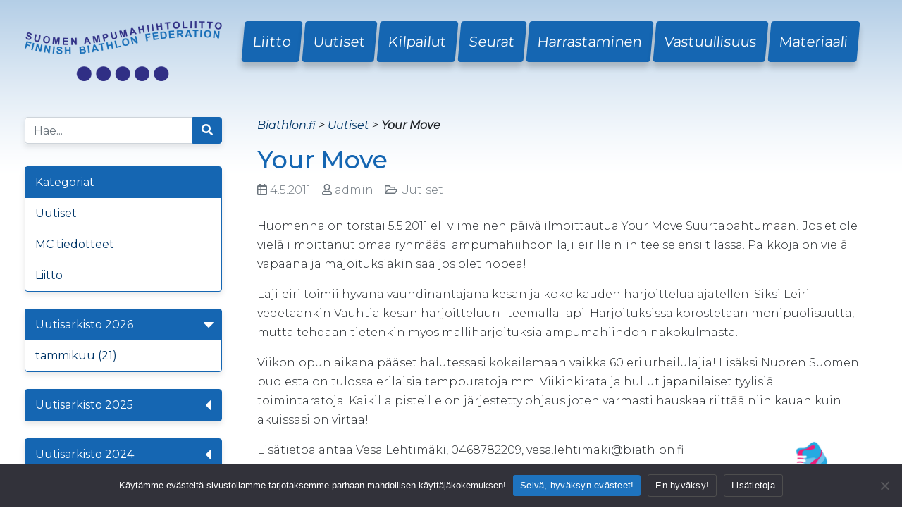

--- FILE ---
content_type: text/html; charset=UTF-8
request_url: https://www.biathlon.fi/2011/05/04/your-move-3/
body_size: 10604
content:
<!DOCTYPE html>
<html class="no-js" lang="fi">
<head>
    <meta charset="utf-8">
    <meta http-equiv="X-UA-Compatible" content="IE=edge">
    <meta name="viewport" content="width=device-width, initial-scale=1.0">
    
<!-- MapPress Easy Google Maps Versio:2.95.9 (https://www.mappresspro.com) -->
<meta name='robots' content='index, follow, max-image-preview:large, max-snippet:-1, max-video-preview:-1' />

	<!-- This site is optimized with the Yoast SEO plugin v26.8 - https://yoast.com/product/yoast-seo-wordpress/ -->
	<title>Your Move - Suomen Ampumahiihtoliitto</title>
	<link rel="canonical" href="https://www.biathlon.fi/2011/05/04/your-move-3/" />
	<meta property="og:locale" content="fi_FI" />
	<meta property="og:type" content="article" />
	<meta property="og:title" content="Your Move - Suomen Ampumahiihtoliitto" />
	<meta property="og:description" content="Huomenna on torstai 5.5.2011 eli viimeinen päivä ilmoittautua Your Move Suurtapahtumaan! Jos et ole vielä ilmoittanut omaa ryhmääsi ampumahiihdon lajileirille niin tee se ensi tilassa. Paikkoja on vielä vapaana ja majoituksiakin saa jos olet nopea! Lajileiri toimii hyvänä vauhdinantajana kesän ja koko kauden harjoittelua ajatellen. Siksi Leiri vedetäänkin Vauhtia kesän harjoitteluun- teemalla läpi. Harjoituksissa korostetaan [&hellip;]" />
	<meta property="og:url" content="https://www.biathlon.fi/2011/05/04/your-move-3/" />
	<meta property="og:site_name" content="Suomen Ampumahiihtoliitto" />
	<meta property="article:published_time" content="2011-05-04T03:01:24+00:00" />
	<meta property="og:image" content="https://www.biathlon.fi/wp-content/uploads/2011/05/Ampumahiihto_500x500.jpg" />
	<meta name="author" content="admin" />
	<meta name="twitter:card" content="summary_large_image" />
	<meta name="twitter:label1" content="Kirjoittanut" />
	<meta name="twitter:data1" content="admin" />
	<meta name="twitter:label2" content="Arvioitu lukuaika" />
	<meta name="twitter:data2" content="1 minuutti" />
	<script type="application/ld+json" class="yoast-schema-graph">{"@context":"https://schema.org","@graph":[{"@type":"Article","@id":"https://www.biathlon.fi/2011/05/04/your-move-3/#article","isPartOf":{"@id":"https://www.biathlon.fi/2011/05/04/your-move-3/"},"author":{"name":"admin","@id":"https://www.biathlon.fi/#/schema/person/5c20fac29776477175b69414a52701b0"},"headline":"Your Move","datePublished":"2011-05-04T03:01:24+00:00","mainEntityOfPage":{"@id":"https://www.biathlon.fi/2011/05/04/your-move-3/"},"wordCount":134,"publisher":{"@id":"https://www.biathlon.fi/#organization"},"image":{"@id":"https://www.biathlon.fi/2011/05/04/your-move-3/#primaryimage"},"thumbnailUrl":"https://www.biathlon.fi/wp-content/uploads/2011/05/Ampumahiihto_500x500.jpg","articleSection":["Uutiset"],"inLanguage":"fi"},{"@type":"WebPage","@id":"https://www.biathlon.fi/2011/05/04/your-move-3/","url":"https://www.biathlon.fi/2011/05/04/your-move-3/","name":"Your Move - Suomen Ampumahiihtoliitto","isPartOf":{"@id":"https://www.biathlon.fi/#website"},"primaryImageOfPage":{"@id":"https://www.biathlon.fi/2011/05/04/your-move-3/#primaryimage"},"image":{"@id":"https://www.biathlon.fi/2011/05/04/your-move-3/#primaryimage"},"thumbnailUrl":"https://www.biathlon.fi/wp-content/uploads/2011/05/Ampumahiihto_500x500.jpg","datePublished":"2011-05-04T03:01:24+00:00","breadcrumb":{"@id":"https://www.biathlon.fi/2011/05/04/your-move-3/#breadcrumb"},"inLanguage":"fi","potentialAction":[{"@type":"ReadAction","target":["https://www.biathlon.fi/2011/05/04/your-move-3/"]}]},{"@type":"ImageObject","inLanguage":"fi","@id":"https://www.biathlon.fi/2011/05/04/your-move-3/#primaryimage","url":"https://www.biathlon.fi/wp-content/uploads/2011/05/Ampumahiihto_500x500.jpg","contentUrl":"https://www.biathlon.fi/wp-content/uploads/2011/05/Ampumahiihto_500x500.jpg"},{"@type":"BreadcrumbList","@id":"https://www.biathlon.fi/2011/05/04/your-move-3/#breadcrumb","itemListElement":[{"@type":"ListItem","position":1,"name":"Etusivu","item":"https://www.biathlon.fi/"},{"@type":"ListItem","position":2,"name":"Uutiset","item":"https://www.biathlon.fi/uutiset/"},{"@type":"ListItem","position":3,"name":"Your Move"}]},{"@type":"WebSite","@id":"https://www.biathlon.fi/#website","url":"https://www.biathlon.fi/","name":"Suomen Ampumahiihtoliitto","description":"","publisher":{"@id":"https://www.biathlon.fi/#organization"},"potentialAction":[{"@type":"SearchAction","target":{"@type":"EntryPoint","urlTemplate":"https://www.biathlon.fi/?s={search_term_string}"},"query-input":{"@type":"PropertyValueSpecification","valueRequired":true,"valueName":"search_term_string"}}],"inLanguage":"fi"},{"@type":"Organization","@id":"https://www.biathlon.fi/#organization","name":"Suomen Ampumahiihtoliitto","url":"https://www.biathlon.fi/","logo":{"@type":"ImageObject","inLanguage":"fi","@id":"https://www.biathlon.fi/#/schema/logo/image/","url":"https://www.biathlon.fi/wp-content/uploads/2021/09/logo_medium.png","contentUrl":"https://www.biathlon.fi/wp-content/uploads/2021/09/logo_medium.png","width":800,"height":242,"caption":"Suomen Ampumahiihtoliitto"},"image":{"@id":"https://www.biathlon.fi/#/schema/logo/image/"}},{"@type":"Person","@id":"https://www.biathlon.fi/#/schema/person/5c20fac29776477175b69414a52701b0","name":"admin","image":{"@type":"ImageObject","inLanguage":"fi","@id":"https://www.biathlon.fi/#/schema/person/image/","url":"https://secure.gravatar.com/avatar/8d4fcd7096adaa3568986536697955d28b37328ac1d877b74c547041d788a748?s=96&d=mm&r=g","contentUrl":"https://secure.gravatar.com/avatar/8d4fcd7096adaa3568986536697955d28b37328ac1d877b74c547041d788a748?s=96&d=mm&r=g","caption":"admin"},"url":"https://www.biathlon.fi/author/admin/"}]}</script>
	<!-- / Yoast SEO plugin. -->


<link rel='dns-prefetch' href='//www.biathlon.fi' />
<link rel='dns-prefetch' href='//cdnjs.cloudflare.com' />
<link rel='dns-prefetch' href='//use.fontawesome.com' />
<link rel="alternate" type="application/rss+xml" title="Suomen Ampumahiihtoliitto &raquo; syöte" href="https://www.biathlon.fi/feed/" />
<link rel="alternate" title="oEmbed (JSON)" type="application/json+oembed" href="https://www.biathlon.fi/wp-json/oembed/1.0/embed?url=https%3A%2F%2Fwww.biathlon.fi%2F2011%2F05%2F04%2Fyour-move-3%2F" />
<link rel="alternate" title="oEmbed (XML)" type="text/xml+oembed" href="https://www.biathlon.fi/wp-json/oembed/1.0/embed?url=https%3A%2F%2Fwww.biathlon.fi%2F2011%2F05%2F04%2Fyour-move-3%2F&#038;format=xml" />
<style id='wp-img-auto-sizes-contain-inline-css' type='text/css'>
img:is([sizes=auto i],[sizes^="auto," i]){contain-intrinsic-size:3000px 1500px}
/*# sourceURL=wp-img-auto-sizes-contain-inline-css */
</style>
<style id='wp-emoji-styles-inline-css' type='text/css'>

	img.wp-smiley, img.emoji {
		display: inline !important;
		border: none !important;
		box-shadow: none !important;
		height: 1em !important;
		width: 1em !important;
		margin: 0 0.07em !important;
		vertical-align: -0.1em !important;
		background: none !important;
		padding: 0 !important;
	}
/*# sourceURL=wp-emoji-styles-inline-css */
</style>
<link rel='stylesheet' id='wp-block-library-css' href='https://www.biathlon.fi/wp-includes/css/dist/block-library/style.min.css?ver=6.9' type='text/css' media='all' />
<style id='global-styles-inline-css' type='text/css'>
:root{--wp--preset--aspect-ratio--square: 1;--wp--preset--aspect-ratio--4-3: 4/3;--wp--preset--aspect-ratio--3-4: 3/4;--wp--preset--aspect-ratio--3-2: 3/2;--wp--preset--aspect-ratio--2-3: 2/3;--wp--preset--aspect-ratio--16-9: 16/9;--wp--preset--aspect-ratio--9-16: 9/16;--wp--preset--color--black: #000000;--wp--preset--color--cyan-bluish-gray: #abb8c3;--wp--preset--color--white: #ffffff;--wp--preset--color--pale-pink: #f78da7;--wp--preset--color--vivid-red: #cf2e2e;--wp--preset--color--luminous-vivid-orange: #ff6900;--wp--preset--color--luminous-vivid-amber: #fcb900;--wp--preset--color--light-green-cyan: #7bdcb5;--wp--preset--color--vivid-green-cyan: #00d084;--wp--preset--color--pale-cyan-blue: #8ed1fc;--wp--preset--color--vivid-cyan-blue: #0693e3;--wp--preset--color--vivid-purple: #9b51e0;--wp--preset--gradient--vivid-cyan-blue-to-vivid-purple: linear-gradient(135deg,rgb(6,147,227) 0%,rgb(155,81,224) 100%);--wp--preset--gradient--light-green-cyan-to-vivid-green-cyan: linear-gradient(135deg,rgb(122,220,180) 0%,rgb(0,208,130) 100%);--wp--preset--gradient--luminous-vivid-amber-to-luminous-vivid-orange: linear-gradient(135deg,rgb(252,185,0) 0%,rgb(255,105,0) 100%);--wp--preset--gradient--luminous-vivid-orange-to-vivid-red: linear-gradient(135deg,rgb(255,105,0) 0%,rgb(207,46,46) 100%);--wp--preset--gradient--very-light-gray-to-cyan-bluish-gray: linear-gradient(135deg,rgb(238,238,238) 0%,rgb(169,184,195) 100%);--wp--preset--gradient--cool-to-warm-spectrum: linear-gradient(135deg,rgb(74,234,220) 0%,rgb(151,120,209) 20%,rgb(207,42,186) 40%,rgb(238,44,130) 60%,rgb(251,105,98) 80%,rgb(254,248,76) 100%);--wp--preset--gradient--blush-light-purple: linear-gradient(135deg,rgb(255,206,236) 0%,rgb(152,150,240) 100%);--wp--preset--gradient--blush-bordeaux: linear-gradient(135deg,rgb(254,205,165) 0%,rgb(254,45,45) 50%,rgb(107,0,62) 100%);--wp--preset--gradient--luminous-dusk: linear-gradient(135deg,rgb(255,203,112) 0%,rgb(199,81,192) 50%,rgb(65,88,208) 100%);--wp--preset--gradient--pale-ocean: linear-gradient(135deg,rgb(255,245,203) 0%,rgb(182,227,212) 50%,rgb(51,167,181) 100%);--wp--preset--gradient--electric-grass: linear-gradient(135deg,rgb(202,248,128) 0%,rgb(113,206,126) 100%);--wp--preset--gradient--midnight: linear-gradient(135deg,rgb(2,3,129) 0%,rgb(40,116,252) 100%);--wp--preset--font-size--small: 13px;--wp--preset--font-size--medium: 20px;--wp--preset--font-size--large: 36px;--wp--preset--font-size--x-large: 42px;--wp--preset--spacing--20: 0.44rem;--wp--preset--spacing--30: 0.67rem;--wp--preset--spacing--40: 1rem;--wp--preset--spacing--50: 1.5rem;--wp--preset--spacing--60: 2.25rem;--wp--preset--spacing--70: 3.38rem;--wp--preset--spacing--80: 5.06rem;--wp--preset--shadow--natural: 6px 6px 9px rgba(0, 0, 0, 0.2);--wp--preset--shadow--deep: 12px 12px 50px rgba(0, 0, 0, 0.4);--wp--preset--shadow--sharp: 6px 6px 0px rgba(0, 0, 0, 0.2);--wp--preset--shadow--outlined: 6px 6px 0px -3px rgb(255, 255, 255), 6px 6px rgb(0, 0, 0);--wp--preset--shadow--crisp: 6px 6px 0px rgb(0, 0, 0);}:where(.is-layout-flex){gap: 0.5em;}:where(.is-layout-grid){gap: 0.5em;}body .is-layout-flex{display: flex;}.is-layout-flex{flex-wrap: wrap;align-items: center;}.is-layout-flex > :is(*, div){margin: 0;}body .is-layout-grid{display: grid;}.is-layout-grid > :is(*, div){margin: 0;}:where(.wp-block-columns.is-layout-flex){gap: 2em;}:where(.wp-block-columns.is-layout-grid){gap: 2em;}:where(.wp-block-post-template.is-layout-flex){gap: 1.25em;}:where(.wp-block-post-template.is-layout-grid){gap: 1.25em;}.has-black-color{color: var(--wp--preset--color--black) !important;}.has-cyan-bluish-gray-color{color: var(--wp--preset--color--cyan-bluish-gray) !important;}.has-white-color{color: var(--wp--preset--color--white) !important;}.has-pale-pink-color{color: var(--wp--preset--color--pale-pink) !important;}.has-vivid-red-color{color: var(--wp--preset--color--vivid-red) !important;}.has-luminous-vivid-orange-color{color: var(--wp--preset--color--luminous-vivid-orange) !important;}.has-luminous-vivid-amber-color{color: var(--wp--preset--color--luminous-vivid-amber) !important;}.has-light-green-cyan-color{color: var(--wp--preset--color--light-green-cyan) !important;}.has-vivid-green-cyan-color{color: var(--wp--preset--color--vivid-green-cyan) !important;}.has-pale-cyan-blue-color{color: var(--wp--preset--color--pale-cyan-blue) !important;}.has-vivid-cyan-blue-color{color: var(--wp--preset--color--vivid-cyan-blue) !important;}.has-vivid-purple-color{color: var(--wp--preset--color--vivid-purple) !important;}.has-black-background-color{background-color: var(--wp--preset--color--black) !important;}.has-cyan-bluish-gray-background-color{background-color: var(--wp--preset--color--cyan-bluish-gray) !important;}.has-white-background-color{background-color: var(--wp--preset--color--white) !important;}.has-pale-pink-background-color{background-color: var(--wp--preset--color--pale-pink) !important;}.has-vivid-red-background-color{background-color: var(--wp--preset--color--vivid-red) !important;}.has-luminous-vivid-orange-background-color{background-color: var(--wp--preset--color--luminous-vivid-orange) !important;}.has-luminous-vivid-amber-background-color{background-color: var(--wp--preset--color--luminous-vivid-amber) !important;}.has-light-green-cyan-background-color{background-color: var(--wp--preset--color--light-green-cyan) !important;}.has-vivid-green-cyan-background-color{background-color: var(--wp--preset--color--vivid-green-cyan) !important;}.has-pale-cyan-blue-background-color{background-color: var(--wp--preset--color--pale-cyan-blue) !important;}.has-vivid-cyan-blue-background-color{background-color: var(--wp--preset--color--vivid-cyan-blue) !important;}.has-vivid-purple-background-color{background-color: var(--wp--preset--color--vivid-purple) !important;}.has-black-border-color{border-color: var(--wp--preset--color--black) !important;}.has-cyan-bluish-gray-border-color{border-color: var(--wp--preset--color--cyan-bluish-gray) !important;}.has-white-border-color{border-color: var(--wp--preset--color--white) !important;}.has-pale-pink-border-color{border-color: var(--wp--preset--color--pale-pink) !important;}.has-vivid-red-border-color{border-color: var(--wp--preset--color--vivid-red) !important;}.has-luminous-vivid-orange-border-color{border-color: var(--wp--preset--color--luminous-vivid-orange) !important;}.has-luminous-vivid-amber-border-color{border-color: var(--wp--preset--color--luminous-vivid-amber) !important;}.has-light-green-cyan-border-color{border-color: var(--wp--preset--color--light-green-cyan) !important;}.has-vivid-green-cyan-border-color{border-color: var(--wp--preset--color--vivid-green-cyan) !important;}.has-pale-cyan-blue-border-color{border-color: var(--wp--preset--color--pale-cyan-blue) !important;}.has-vivid-cyan-blue-border-color{border-color: var(--wp--preset--color--vivid-cyan-blue) !important;}.has-vivid-purple-border-color{border-color: var(--wp--preset--color--vivid-purple) !important;}.has-vivid-cyan-blue-to-vivid-purple-gradient-background{background: var(--wp--preset--gradient--vivid-cyan-blue-to-vivid-purple) !important;}.has-light-green-cyan-to-vivid-green-cyan-gradient-background{background: var(--wp--preset--gradient--light-green-cyan-to-vivid-green-cyan) !important;}.has-luminous-vivid-amber-to-luminous-vivid-orange-gradient-background{background: var(--wp--preset--gradient--luminous-vivid-amber-to-luminous-vivid-orange) !important;}.has-luminous-vivid-orange-to-vivid-red-gradient-background{background: var(--wp--preset--gradient--luminous-vivid-orange-to-vivid-red) !important;}.has-very-light-gray-to-cyan-bluish-gray-gradient-background{background: var(--wp--preset--gradient--very-light-gray-to-cyan-bluish-gray) !important;}.has-cool-to-warm-spectrum-gradient-background{background: var(--wp--preset--gradient--cool-to-warm-spectrum) !important;}.has-blush-light-purple-gradient-background{background: var(--wp--preset--gradient--blush-light-purple) !important;}.has-blush-bordeaux-gradient-background{background: var(--wp--preset--gradient--blush-bordeaux) !important;}.has-luminous-dusk-gradient-background{background: var(--wp--preset--gradient--luminous-dusk) !important;}.has-pale-ocean-gradient-background{background: var(--wp--preset--gradient--pale-ocean) !important;}.has-electric-grass-gradient-background{background: var(--wp--preset--gradient--electric-grass) !important;}.has-midnight-gradient-background{background: var(--wp--preset--gradient--midnight) !important;}.has-small-font-size{font-size: var(--wp--preset--font-size--small) !important;}.has-medium-font-size{font-size: var(--wp--preset--font-size--medium) !important;}.has-large-font-size{font-size: var(--wp--preset--font-size--large) !important;}.has-x-large-font-size{font-size: var(--wp--preset--font-size--x-large) !important;}
/*# sourceURL=global-styles-inline-css */
</style>

<style id='classic-theme-styles-inline-css' type='text/css'>
/*! This file is auto-generated */
.wp-block-button__link{color:#fff;background-color:#32373c;border-radius:9999px;box-shadow:none;text-decoration:none;padding:calc(.667em + 2px) calc(1.333em + 2px);font-size:1.125em}.wp-block-file__button{background:#32373c;color:#fff;text-decoration:none}
/*# sourceURL=/wp-includes/css/classic-themes.min.css */
</style>
<link rel='stylesheet' id='cookie-notice-front-css' href='https://www.biathlon.fi/wp-content/plugins/cookie-notice/css/front.min.css?ver=2.5.11' type='text/css' media='all' />
<link rel='stylesheet' id='mappress-leaflet-css' href='https://www.biathlon.fi/wp-content/plugins/mappress-google-maps-for-wordpress/lib/leaflet/leaflet.css?ver=1.7.1' type='text/css' media='all' />
<link rel='stylesheet' id='mappress-css' href='https://www.biathlon.fi/wp-content/plugins/mappress-google-maps-for-wordpress/css/mappress.css?ver=2.95.9' type='text/css' media='all' />
<link rel='stylesheet' id='bootstrap-css' href='https://cdnjs.cloudflare.com/ajax/libs/twitter-bootstrap/4.1.3/css/bootstrap.min.css?ver=4.1.3' type='text/css' media='all' />
<link rel='stylesheet' id='fontawesome5-css' href='https://use.fontawesome.com/releases/v5.6.1/css/all.css?ver=5.6.1' type='text/css' media='all' />
<link rel='stylesheet' id='gutenberg-blocks-css' href='https://www.biathlon.fi/wp-content/themes/biathlon/theme/css/blocks.css?ver=6.9' type='text/css' media='all' />
<link rel='stylesheet' id='biathlon-css' href='https://www.biathlon.fi/wp-content/themes/biathlon/theme/css/biathlon.css' type='text/css' media='all' />
<script type="text/javascript" id="cookie-notice-front-js-before">
/* <![CDATA[ */
var cnArgs = {"ajaxUrl":"https:\/\/www.biathlon.fi\/wp-admin\/admin-ajax.php","nonce":"7ee8f6fc9e","hideEffect":"fade","position":"bottom","onScroll":false,"onScrollOffset":100,"onClick":false,"cookieName":"cookie_notice_accepted","cookieTime":2592000,"cookieTimeRejected":2592000,"globalCookie":false,"redirection":true,"cache":false,"revokeCookies":false,"revokeCookiesOpt":"automatic"};

//# sourceURL=cookie-notice-front-js-before
/* ]]> */
</script>
<script type="text/javascript" src="https://www.biathlon.fi/wp-content/plugins/cookie-notice/js/front.min.js?ver=2.5.11" id="cookie-notice-front-js"></script>
<script type="text/javascript" src="https://www.biathlon.fi/wp-includes/js/jquery/jquery.min.js?ver=3.7.1" id="jquery-core-js"></script>
<script type="text/javascript" src="https://www.biathlon.fi/wp-includes/js/jquery/jquery-migrate.min.js?ver=3.4.1" id="jquery-migrate-js"></script>
<link rel="https://api.w.org/" href="https://www.biathlon.fi/wp-json/" /><link rel="alternate" title="JSON" type="application/json" href="https://www.biathlon.fi/wp-json/wp/v2/posts/909" /><link rel="EditURI" type="application/rsd+xml" title="RSD" href="https://www.biathlon.fi/xmlrpc.php?rsd" />
<meta name="generator" content="WordPress 6.9" />
<link rel='shortlink' href='https://www.biathlon.fi/?p=909' />
    <link rel="stylesheet" href="https://fonts.googleapis.com/css?family=Montserrat:200,300,400,500,400i,600">
    <link rel="stylesheet" href="https://fonts.googleapis.com/css?family=Codystar">
    <link rel="stylesheet" href="https://code.jquery.com/ui/1.12.1/themes/redmond/jquery-ui.css">
    <!--<link rel="stylesheet" href="https://cdnjs.cloudflare.com/ajax/libs/Swiper/4.4.6/css/swiper.min.css" />
    <script src="https://cdnjs.cloudflare.com/ajax/libs/Swiper/4.4.6/js/swiper.min.js"></script>-->
    <script
        src="https://code.jquery.com/ui/1.12.1/jquery-ui.min.js"
        integrity="sha256-VazP97ZCwtekAsvgPBSUwPFKdrwD3unUfSGVYrahUqU="
        crossorigin="anonymous"></script>
    <script src="https://www.biathlon.fi/wp-content/themes/biathlon/jquery-ui-timepicker-addon.js"></script>

<style>
  #cn-refuse-cookie, #cn-more-info {
        background-color: transparent !important;
        border: 1px solid #4e4e4e !important;
  }
</style>

</head>

<body class="wp-singular post-template-default single single-post postid-909 single-format-standard wp-theme-biathlon cookies-not-set">



<nav id="navbar" class="navbar navbar-expand-md navbar-light">
    <div class="container">

        <div class="row">
            <div class="col-xl-3 col-12" style="text-align:center">
                <button class="navbar-toggler" type="button" data-toggle="collapse" data-target="#navbarDropdown" aria-controls="navbarDropdown" aria-expanded="false" aria-label="Toggle navigation">
                    <span class="navbar-toggler-icon"></span>
                </button>

                <a href="/"><img src="/wp-content/themes/biathlon/images/logo_medium.png?v=2" class="main-logo" alt="Suomen Ampumahiihtoliitto ry"></a>
            </div>

            <div class="col-xl-9 col-12">
                <div class="collapse navbar-collapse" id="navbarDropdown">
                    <ul id="menu-paavalikko" class="navbar-nav mr-auto mt-2 mt-lg-0 "><li id="menu-item-20" class="menu-item menu-item-type-post_type menu-item-object-page menu-item-20"><a href="https://www.biathlon.fi/liitto/">Liitto</a></li>
<li id="menu-item-21" class="menu-item menu-item-type-post_type menu-item-object-page current_page_parent menu-item-21"><a href="https://www.biathlon.fi/uutiset/">Uutiset</a></li>
<li id="menu-item-22" class="menu-item menu-item-type-post_type menu-item-object-page menu-item-22"><a href="https://www.biathlon.fi/kilpailut-ja-tulokset/">Kilpailut</a></li>
<li id="menu-item-23" class="menu-item menu-item-type-post_type menu-item-object-page menu-item-23"><a href="https://www.biathlon.fi/seurat/">Seurat</a></li>
<li id="menu-item-24" class="menu-item menu-item-type-post_type menu-item-object-page menu-item-24"><a href="https://www.biathlon.fi/lajin-harrastaminen/">Harrastaminen</a></li>
<li id="menu-item-10002" class="menu-item menu-item-type-post_type menu-item-object-page menu-item-10002"><a href="https://www.biathlon.fi/vastuullisuus/">Vastuullisuus</a></li>
<li id="menu-item-25" class="menu-item menu-item-type-post_type menu-item-object-page menu-item-25"><a href="https://www.biathlon.fi/materiaali/">Materiaali</a></li>
</ul>
                                    </div>
            </div>

        </div>
    </div>
</nav>


<main id="main" class="container mt-5">
    <div class="row">

        
<div id="sidebar" class="sidebar col-sm-3" role="navigation">
    
    <form class="form-inline mb-3" role="search" method="get" id="searchform" action="https://www.biathlon.fi/" ><div class="input-group mb-3">
      <input type="text" class="form-control" placeholder="Hae..." name="s" id="s">
      <div class="input-group-append">
        <button class="btn btn-primary" type="submit" id="searchsubmit" value="Search"><i class="fas fa-search"></i></button>
      </div>
    </form></div>
    <ul id="side-menu">
        <li class="page_item page_item_has_children">
	    <a>Kategoriat</a>
            <ul class="children">

                
                    <li class="page_item">
                        <a href="https://www.biathlon.fi/category/yleinen/">Uutiset</a>
                    </li>

                
                    <li class="page_item">
                        <a href="https://www.biathlon.fi/category/pikakommentit-maailmalta/">MC tiedotteet</a>
                    </li>

                
                    <li class="page_item">
                        <a href="https://www.biathlon.fi/category/liitto/">Liitto</a>
                    </li>

                
            </ul>
        </li>
    </ul>

    <ul id="side-menu" class="hideable"><li><a href="javascript:void(0)">Uutisarkisto 2026<i class="fas fa-caret-left rotated"></i></a><ul>	<li><a href='https://www.biathlon.fi/2026/01/'>tammikuu&nbsp;(21)</a></li>
</ul></li><li><a href="javascript:void(0)">Uutisarkisto 2025<i class="fas fa-caret-left "></i></a><ul>	<li><a href='https://www.biathlon.fi/2025/12/'>joulukuu&nbsp;(25)</a></li>
	<li><a href='https://www.biathlon.fi/2025/11/'>marraskuu&nbsp;(15)</a></li>
	<li><a href='https://www.biathlon.fi/2025/10/'>lokakuu&nbsp;(5)</a></li>
	<li><a href='https://www.biathlon.fi/2025/09/'>syyskuu&nbsp;(7)</a></li>
	<li><a href='https://www.biathlon.fi/2025/08/'>elokuu&nbsp;(11)</a></li>
	<li><a href='https://www.biathlon.fi/2025/07/'>heinäkuu&nbsp;(3)</a></li>
	<li><a href='https://www.biathlon.fi/2025/06/'>kesäkuu&nbsp;(5)</a></li>
	<li><a href='https://www.biathlon.fi/2025/05/'>toukokuu&nbsp;(7)</a></li>
	<li><a href='https://www.biathlon.fi/2025/04/'>huhtikuu&nbsp;(8)</a></li>
	<li><a href='https://www.biathlon.fi/2025/03/'>maaliskuu&nbsp;(15)</a></li>
	<li><a href='https://www.biathlon.fi/2025/02/'>helmikuu&nbsp;(17)</a></li>
	<li><a href='https://www.biathlon.fi/2025/01/'>tammikuu&nbsp;(18)</a></li>
</ul></li><li><a href="javascript:void(0)">Uutisarkisto 2024<i class="fas fa-caret-left "></i></a><ul>	<li><a href='https://www.biathlon.fi/2024/12/'>joulukuu&nbsp;(26)</a></li>
	<li><a href='https://www.biathlon.fi/2024/11/'>marraskuu&nbsp;(12)</a></li>
	<li><a href='https://www.biathlon.fi/2024/10/'>lokakuu&nbsp;(5)</a></li>
	<li><a href='https://www.biathlon.fi/2024/09/'>syyskuu&nbsp;(6)</a></li>
	<li><a href='https://www.biathlon.fi/2024/08/'>elokuu&nbsp;(8)</a></li>
	<li><a href='https://www.biathlon.fi/2024/07/'>heinäkuu&nbsp;(3)</a></li>
	<li><a href='https://www.biathlon.fi/2024/06/'>kesäkuu&nbsp;(5)</a></li>
	<li><a href='https://www.biathlon.fi/2024/05/'>toukokuu&nbsp;(9)</a></li>
	<li><a href='https://www.biathlon.fi/2024/04/'>huhtikuu&nbsp;(6)</a></li>
	<li><a href='https://www.biathlon.fi/2024/03/'>maaliskuu&nbsp;(14)</a></li>
	<li><a href='https://www.biathlon.fi/2024/02/'>helmikuu&nbsp;(16)</a></li>
	<li><a href='https://www.biathlon.fi/2024/01/'>tammikuu&nbsp;(22)</a></li>
</ul></li><li><a href="javascript:void(0)">Uutisarkisto 2023<i class="fas fa-caret-left "></i></a><ul>	<li><a href='https://www.biathlon.fi/2023/12/'>joulukuu&nbsp;(20)</a></li>
	<li><a href='https://www.biathlon.fi/2023/11/'>marraskuu&nbsp;(15)</a></li>
	<li><a href='https://www.biathlon.fi/2023/10/'>lokakuu&nbsp;(4)</a></li>
	<li><a href='https://www.biathlon.fi/2023/09/'>syyskuu&nbsp;(3)</a></li>
	<li><a href='https://www.biathlon.fi/2023/08/'>elokuu&nbsp;(8)</a></li>
	<li><a href='https://www.biathlon.fi/2023/07/'>heinäkuu&nbsp;(1)</a></li>
	<li><a href='https://www.biathlon.fi/2023/06/'>kesäkuu&nbsp;(5)</a></li>
	<li><a href='https://www.biathlon.fi/2023/05/'>toukokuu&nbsp;(7)</a></li>
	<li><a href='https://www.biathlon.fi/2023/04/'>huhtikuu&nbsp;(6)</a></li>
	<li><a href='https://www.biathlon.fi/2023/03/'>maaliskuu&nbsp;(22)</a></li>
	<li><a href='https://www.biathlon.fi/2023/02/'>helmikuu&nbsp;(17)</a></li>
	<li><a href='https://www.biathlon.fi/2023/01/'>tammikuu&nbsp;(20)</a></li>
</ul></li><li><a href="javascript:void(0)">Uutisarkisto 2022<i class="fas fa-caret-left "></i></a><ul>	<li><a href='https://www.biathlon.fi/2022/12/'>joulukuu&nbsp;(26)</a></li>
	<li><a href='https://www.biathlon.fi/2022/11/'>marraskuu&nbsp;(12)</a></li>
	<li><a href='https://www.biathlon.fi/2022/10/'>lokakuu&nbsp;(5)</a></li>
	<li><a href='https://www.biathlon.fi/2022/09/'>syyskuu&nbsp;(7)</a></li>
	<li><a href='https://www.biathlon.fi/2022/08/'>elokuu&nbsp;(9)</a></li>
	<li><a href='https://www.biathlon.fi/2022/07/'>heinäkuu&nbsp;(1)</a></li>
	<li><a href='https://www.biathlon.fi/2022/06/'>kesäkuu&nbsp;(6)</a></li>
	<li><a href='https://www.biathlon.fi/2022/05/'>toukokuu&nbsp;(6)</a></li>
	<li><a href='https://www.biathlon.fi/2022/04/'>huhtikuu&nbsp;(5)</a></li>
	<li><a href='https://www.biathlon.fi/2022/03/'>maaliskuu&nbsp;(17)</a></li>
	<li><a href='https://www.biathlon.fi/2022/02/'>helmikuu&nbsp;(14)</a></li>
	<li><a href='https://www.biathlon.fi/2022/01/'>tammikuu&nbsp;(23)</a></li>
</ul></li><li><a href="javascript:void(0)">Uutisarkisto 2021<i class="fas fa-caret-left "></i></a><ul>	<li><a href='https://www.biathlon.fi/2021/12/'>joulukuu&nbsp;(23)</a></li>
	<li><a href='https://www.biathlon.fi/2021/11/'>marraskuu&nbsp;(12)</a></li>
	<li><a href='https://www.biathlon.fi/2021/10/'>lokakuu&nbsp;(7)</a></li>
	<li><a href='https://www.biathlon.fi/2021/09/'>syyskuu&nbsp;(8)</a></li>
	<li><a href='https://www.biathlon.fi/2021/08/'>elokuu&nbsp;(4)</a></li>
	<li><a href='https://www.biathlon.fi/2021/07/'>heinäkuu&nbsp;(2)</a></li>
	<li><a href='https://www.biathlon.fi/2021/06/'>kesäkuu&nbsp;(4)</a></li>
	<li><a href='https://www.biathlon.fi/2021/05/'>toukokuu&nbsp;(13)</a></li>
	<li><a href='https://www.biathlon.fi/2021/04/'>huhtikuu&nbsp;(5)</a></li>
	<li><a href='https://www.biathlon.fi/2021/03/'>maaliskuu&nbsp;(18)</a></li>
	<li><a href='https://www.biathlon.fi/2021/02/'>helmikuu&nbsp;(22)</a></li>
	<li><a href='https://www.biathlon.fi/2021/01/'>tammikuu&nbsp;(25)</a></li>
</ul></li><li><a href="javascript:void(0)">Uutisarkisto 2020<i class="fas fa-caret-left "></i></a><ul>	<li><a href='https://www.biathlon.fi/2020/12/'>joulukuu&nbsp;(21)</a></li>
	<li><a href='https://www.biathlon.fi/2020/11/'>marraskuu&nbsp;(17)</a></li>
	<li><a href='https://www.biathlon.fi/2020/10/'>lokakuu&nbsp;(19)</a></li>
	<li><a href='https://www.biathlon.fi/2020/09/'>syyskuu&nbsp;(6)</a></li>
	<li><a href='https://www.biathlon.fi/2020/08/'>elokuu&nbsp;(3)</a></li>
	<li><a href='https://www.biathlon.fi/2020/07/'>heinäkuu&nbsp;(2)</a></li>
	<li><a href='https://www.biathlon.fi/2020/06/'>kesäkuu&nbsp;(4)</a></li>
	<li><a href='https://www.biathlon.fi/2020/05/'>toukokuu&nbsp;(7)</a></li>
	<li><a href='https://www.biathlon.fi/2020/04/'>huhtikuu&nbsp;(7)</a></li>
	<li><a href='https://www.biathlon.fi/2020/03/'>maaliskuu&nbsp;(11)</a></li>
	<li><a href='https://www.biathlon.fi/2020/02/'>helmikuu&nbsp;(9)</a></li>
	<li><a href='https://www.biathlon.fi/2020/01/'>tammikuu&nbsp;(14)</a></li>
</ul></li><li><a href="javascript:void(0)">Uutisarkisto 2019<i class="fas fa-caret-left "></i></a><ul>	<li><a href='https://www.biathlon.fi/2019/12/'>joulukuu&nbsp;(8)</a></li>
	<li><a href='https://www.biathlon.fi/2019/11/'>marraskuu&nbsp;(9)</a></li>
	<li><a href='https://www.biathlon.fi/2019/10/'>lokakuu&nbsp;(7)</a></li>
	<li><a href='https://www.biathlon.fi/2019/09/'>syyskuu&nbsp;(5)</a></li>
	<li><a href='https://www.biathlon.fi/2019/08/'>elokuu&nbsp;(6)</a></li>
	<li><a href='https://www.biathlon.fi/2019/07/'>heinäkuu&nbsp;(4)</a></li>
	<li><a href='https://www.biathlon.fi/2019/06/'>kesäkuu&nbsp;(4)</a></li>
	<li><a href='https://www.biathlon.fi/2019/05/'>toukokuu&nbsp;(9)</a></li>
	<li><a href='https://www.biathlon.fi/2019/04/'>huhtikuu&nbsp;(12)</a></li>
	<li><a href='https://www.biathlon.fi/2019/03/'>maaliskuu&nbsp;(8)</a></li>
	<li><a href='https://www.biathlon.fi/2019/02/'>helmikuu&nbsp;(8)</a></li>
	<li><a href='https://www.biathlon.fi/2019/01/'>tammikuu&nbsp;(11)</a></li>
</ul></li><li><a href="javascript:void(0)">Uutisarkisto 2018<i class="fas fa-caret-left "></i></a><ul>	<li><a href='https://www.biathlon.fi/2018/12/'>joulukuu&nbsp;(11)</a></li>
	<li><a href='https://www.biathlon.fi/2018/11/'>marraskuu&nbsp;(15)</a></li>
	<li><a href='https://www.biathlon.fi/2018/10/'>lokakuu&nbsp;(8)</a></li>
	<li><a href='https://www.biathlon.fi/2018/09/'>syyskuu&nbsp;(11)</a></li>
	<li><a href='https://www.biathlon.fi/2018/08/'>elokuu&nbsp;(4)</a></li>
	<li><a href='https://www.biathlon.fi/2018/07/'>heinäkuu&nbsp;(5)</a></li>
	<li><a href='https://www.biathlon.fi/2018/06/'>kesäkuu&nbsp;(6)</a></li>
	<li><a href='https://www.biathlon.fi/2018/05/'>toukokuu&nbsp;(6)</a></li>
	<li><a href='https://www.biathlon.fi/2018/04/'>huhtikuu&nbsp;(7)</a></li>
	<li><a href='https://www.biathlon.fi/2018/03/'>maaliskuu&nbsp;(9)</a></li>
	<li><a href='https://www.biathlon.fi/2018/02/'>helmikuu&nbsp;(10)</a></li>
	<li><a href='https://www.biathlon.fi/2018/01/'>tammikuu&nbsp;(10)</a></li>
</ul></li><li><a href="javascript:void(0)">Uutisarkisto 2017<i class="fas fa-caret-left "></i></a><ul>	<li><a href='https://www.biathlon.fi/2017/12/'>joulukuu&nbsp;(12)</a></li>
	<li><a href='https://www.biathlon.fi/2017/11/'>marraskuu&nbsp;(5)</a></li>
	<li><a href='https://www.biathlon.fi/2017/10/'>lokakuu&nbsp;(13)</a></li>
	<li><a href='https://www.biathlon.fi/2017/09/'>syyskuu&nbsp;(6)</a></li>
	<li><a href='https://www.biathlon.fi/2017/08/'>elokuu&nbsp;(2)</a></li>
	<li><a href='https://www.biathlon.fi/2017/07/'>heinäkuu&nbsp;(4)</a></li>
	<li><a href='https://www.biathlon.fi/2017/06/'>kesäkuu&nbsp;(4)</a></li>
	<li><a href='https://www.biathlon.fi/2017/05/'>toukokuu&nbsp;(4)</a></li>
	<li><a href='https://www.biathlon.fi/2017/04/'>huhtikuu&nbsp;(10)</a></li>
	<li><a href='https://www.biathlon.fi/2017/03/'>maaliskuu&nbsp;(5)</a></li>
	<li><a href='https://www.biathlon.fi/2017/02/'>helmikuu&nbsp;(7)</a></li>
	<li><a href='https://www.biathlon.fi/2017/01/'>tammikuu&nbsp;(9)</a></li>
</ul></li><li><a href="javascript:void(0)">Uutisarkisto 2016<i class="fas fa-caret-left "></i></a><ul>	<li><a href='https://www.biathlon.fi/2016/12/'>joulukuu&nbsp;(4)</a></li>
	<li><a href='https://www.biathlon.fi/2016/11/'>marraskuu&nbsp;(9)</a></li>
	<li><a href='https://www.biathlon.fi/2016/10/'>lokakuu&nbsp;(5)</a></li>
	<li><a href='https://www.biathlon.fi/2016/09/'>syyskuu&nbsp;(5)</a></li>
	<li><a href='https://www.biathlon.fi/2016/08/'>elokuu&nbsp;(7)</a></li>
	<li><a href='https://www.biathlon.fi/2016/07/'>heinäkuu&nbsp;(3)</a></li>
	<li><a href='https://www.biathlon.fi/2016/06/'>kesäkuu&nbsp;(8)</a></li>
	<li><a href='https://www.biathlon.fi/2016/05/'>toukokuu&nbsp;(8)</a></li>
	<li><a href='https://www.biathlon.fi/2016/04/'>huhtikuu&nbsp;(9)</a></li>
	<li><a href='https://www.biathlon.fi/2016/03/'>maaliskuu&nbsp;(15)</a></li>
	<li><a href='https://www.biathlon.fi/2016/02/'>helmikuu&nbsp;(15)</a></li>
	<li><a href='https://www.biathlon.fi/2016/01/'>tammikuu&nbsp;(10)</a></li>
</ul></li><li><a href="javascript:void(0)">Uutisarkisto 2015<i class="fas fa-caret-left "></i></a><ul>	<li><a href='https://www.biathlon.fi/2015/12/'>joulukuu&nbsp;(12)</a></li>
	<li><a href='https://www.biathlon.fi/2015/11/'>marraskuu&nbsp;(13)</a></li>
	<li><a href='https://www.biathlon.fi/2015/10/'>lokakuu&nbsp;(12)</a></li>
	<li><a href='https://www.biathlon.fi/2015/09/'>syyskuu&nbsp;(8)</a></li>
	<li><a href='https://www.biathlon.fi/2015/08/'>elokuu&nbsp;(7)</a></li>
	<li><a href='https://www.biathlon.fi/2015/07/'>heinäkuu&nbsp;(4)</a></li>
	<li><a href='https://www.biathlon.fi/2015/06/'>kesäkuu&nbsp;(8)</a></li>
	<li><a href='https://www.biathlon.fi/2015/05/'>toukokuu&nbsp;(8)</a></li>
	<li><a href='https://www.biathlon.fi/2015/04/'>huhtikuu&nbsp;(12)</a></li>
	<li><a href='https://www.biathlon.fi/2015/03/'>maaliskuu&nbsp;(7)</a></li>
	<li><a href='https://www.biathlon.fi/2015/02/'>helmikuu&nbsp;(21)</a></li>
	<li><a href='https://www.biathlon.fi/2015/01/'>tammikuu&nbsp;(10)</a></li>
</ul></li><li><a href="javascript:void(0)">Uutisarkisto 2014<i class="fas fa-caret-left "></i></a><ul>	<li><a href='https://www.biathlon.fi/2014/12/'>joulukuu&nbsp;(11)</a></li>
	<li><a href='https://www.biathlon.fi/2014/11/'>marraskuu&nbsp;(14)</a></li>
	<li><a href='https://www.biathlon.fi/2014/10/'>lokakuu&nbsp;(15)</a></li>
	<li><a href='https://www.biathlon.fi/2014/09/'>syyskuu&nbsp;(13)</a></li>
	<li><a href='https://www.biathlon.fi/2014/08/'>elokuu&nbsp;(8)</a></li>
	<li><a href='https://www.biathlon.fi/2014/07/'>heinäkuu&nbsp;(5)</a></li>
	<li><a href='https://www.biathlon.fi/2014/06/'>kesäkuu&nbsp;(5)</a></li>
	<li><a href='https://www.biathlon.fi/2014/05/'>toukokuu&nbsp;(12)</a></li>
	<li><a href='https://www.biathlon.fi/2014/04/'>huhtikuu&nbsp;(11)</a></li>
	<li><a href='https://www.biathlon.fi/2014/03/'>maaliskuu&nbsp;(21)</a></li>
	<li><a href='https://www.biathlon.fi/2014/02/'>helmikuu&nbsp;(10)</a></li>
	<li><a href='https://www.biathlon.fi/2014/01/'>tammikuu&nbsp;(9)</a></li>
</ul></li><li><a href="javascript:void(0)">Uutisarkisto 2013<i class="fas fa-caret-left "></i></a><ul>	<li><a href='https://www.biathlon.fi/2013/12/'>joulukuu&nbsp;(12)</a></li>
	<li><a href='https://www.biathlon.fi/2013/11/'>marraskuu&nbsp;(17)</a></li>
	<li><a href='https://www.biathlon.fi/2013/10/'>lokakuu&nbsp;(8)</a></li>
	<li><a href='https://www.biathlon.fi/2013/09/'>syyskuu&nbsp;(5)</a></li>
	<li><a href='https://www.biathlon.fi/2013/08/'>elokuu&nbsp;(3)</a></li>
	<li><a href='https://www.biathlon.fi/2013/07/'>heinäkuu&nbsp;(1)</a></li>
	<li><a href='https://www.biathlon.fi/2013/06/'>kesäkuu&nbsp;(8)</a></li>
	<li><a href='https://www.biathlon.fi/2013/05/'>toukokuu&nbsp;(6)</a></li>
	<li><a href='https://www.biathlon.fi/2013/04/'>huhtikuu&nbsp;(5)</a></li>
	<li><a href='https://www.biathlon.fi/2013/03/'>maaliskuu&nbsp;(9)</a></li>
	<li><a href='https://www.biathlon.fi/2013/02/'>helmikuu&nbsp;(6)</a></li>
	<li><a href='https://www.biathlon.fi/2013/01/'>tammikuu&nbsp;(14)</a></li>
</ul></li><li><a href="javascript:void(0)">Uutisarkisto 2012<i class="fas fa-caret-left "></i></a><ul>	<li><a href='https://www.biathlon.fi/2012/12/'>joulukuu&nbsp;(5)</a></li>
	<li><a href='https://www.biathlon.fi/2012/11/'>marraskuu&nbsp;(11)</a></li>
	<li><a href='https://www.biathlon.fi/2012/10/'>lokakuu&nbsp;(16)</a></li>
	<li><a href='https://www.biathlon.fi/2012/09/'>syyskuu&nbsp;(4)</a></li>
	<li><a href='https://www.biathlon.fi/2012/08/'>elokuu&nbsp;(5)</a></li>
	<li><a href='https://www.biathlon.fi/2012/07/'>heinäkuu&nbsp;(2)</a></li>
	<li><a href='https://www.biathlon.fi/2012/06/'>kesäkuu&nbsp;(11)</a></li>
	<li><a href='https://www.biathlon.fi/2012/05/'>toukokuu&nbsp;(7)</a></li>
	<li><a href='https://www.biathlon.fi/2012/04/'>huhtikuu&nbsp;(8)</a></li>
	<li><a href='https://www.biathlon.fi/2012/03/'>maaliskuu&nbsp;(15)</a></li>
	<li><a href='https://www.biathlon.fi/2012/02/'>helmikuu&nbsp;(15)</a></li>
	<li><a href='https://www.biathlon.fi/2012/01/'>tammikuu&nbsp;(13)</a></li>
</ul></li><li><a href="javascript:void(0)">Uutisarkisto 2011<i class="fas fa-caret-left "></i></a><ul>	<li><a href='https://www.biathlon.fi/2011/12/'>joulukuu&nbsp;(30)</a></li>
	<li><a href='https://www.biathlon.fi/2011/11/'>marraskuu&nbsp;(11)</a></li>
	<li><a href='https://www.biathlon.fi/2011/10/'>lokakuu&nbsp;(3)</a></li>
	<li><a href='https://www.biathlon.fi/2011/09/'>syyskuu&nbsp;(1)</a></li>
	<li><a href='https://www.biathlon.fi/2011/08/'>elokuu&nbsp;(5)</a></li>
	<li><a href='https://www.biathlon.fi/2011/07/'>heinäkuu&nbsp;(2)</a></li>
	<li><a href='https://www.biathlon.fi/2011/06/'>kesäkuu&nbsp;(6)</a></li>
	<li><a href='https://www.biathlon.fi/2011/05/'>toukokuu&nbsp;(7)</a></li>
	<li><a href='https://www.biathlon.fi/2011/04/'>huhtikuu&nbsp;(8)</a></li>
	<li><a href='https://www.biathlon.fi/2011/03/'>maaliskuu&nbsp;(13)</a></li>
	<li><a href='https://www.biathlon.fi/2011/02/'>helmikuu&nbsp;(15)</a></li>
	<li><a href='https://www.biathlon.fi/2011/01/'>tammikuu&nbsp;(14)</a></li>
</ul></li><li><a href="javascript:void(0)">Uutisarkisto 2010<i class="fas fa-caret-left "></i></a><ul>	<li><a href='https://www.biathlon.fi/2010/11/'>marraskuu&nbsp;(1)</a></li>
	<li><a href='https://www.biathlon.fi/2010/09/'>syyskuu&nbsp;(5)</a></li>
	<li><a href='https://www.biathlon.fi/2010/08/'>elokuu&nbsp;(2)</a></li>
	<li><a href='https://www.biathlon.fi/2010/07/'>heinäkuu&nbsp;(3)</a></li>
	<li><a href='https://www.biathlon.fi/2010/06/'>kesäkuu&nbsp;(5)</a></li>
	<li><a href='https://www.biathlon.fi/2010/05/'>toukokuu&nbsp;(3)</a></li>
	<li><a href='https://www.biathlon.fi/2010/04/'>huhtikuu&nbsp;(2)</a></li>
	<li><a href='https://www.biathlon.fi/2010/03/'>maaliskuu&nbsp;(4)</a></li>
	<li><a href='https://www.biathlon.fi/2010/02/'>helmikuu&nbsp;(9)</a></li>
	<li><a href='https://www.biathlon.fi/2010/01/'>tammikuu&nbsp;(19)</a></li>
</ul></li><li><a href="javascript:void(0)">Uutisarkisto 2009<i class="fas fa-caret-left "></i></a><ul>	<li><a href='https://www.biathlon.fi/2009/12/'>joulukuu&nbsp;(4)</a></li>
	<li><a href='https://www.biathlon.fi/2009/11/'>marraskuu&nbsp;(6)</a></li>
	<li><a href='https://www.biathlon.fi/2009/10/'>lokakuu&nbsp;(3)</a></li>
	<li><a href='https://www.biathlon.fi/2009/09/'>syyskuu&nbsp;(5)</a></li>
	<li><a href='https://www.biathlon.fi/2009/08/'>elokuu&nbsp;(8)</a></li>
	<li><a href='https://www.biathlon.fi/2009/07/'>heinäkuu&nbsp;(4)</a></li>
	<li><a href='https://www.biathlon.fi/2009/06/'>kesäkuu&nbsp;(4)</a></li>
	<li><a href='https://www.biathlon.fi/2009/05/'>toukokuu&nbsp;(3)</a></li>
	<li><a href='https://www.biathlon.fi/2009/04/'>huhtikuu&nbsp;(2)</a></li>
	<li><a href='https://www.biathlon.fi/2009/03/'>maaliskuu&nbsp;(10)</a></li>
	<li><a href='https://www.biathlon.fi/2009/02/'>helmikuu&nbsp;(24)</a></li>
	<li><a href='https://www.biathlon.fi/2009/01/'>tammikuu&nbsp;(19)</a></li>
</ul></li><li><a href="javascript:void(0)">Uutisarkisto 2008<i class="fas fa-caret-left "></i></a><ul>	<li><a href='https://www.biathlon.fi/2008/12/'>joulukuu&nbsp;(14)</a></li>
	<li><a href='https://www.biathlon.fi/2008/11/'>marraskuu&nbsp;(10)</a></li>
	<li><a href='https://www.biathlon.fi/2008/10/'>lokakuu&nbsp;(9)</a></li>
	<li><a href='https://www.biathlon.fi/2008/09/'>syyskuu&nbsp;(13)</a></li>
	<li><a href='https://www.biathlon.fi/2008/08/'>elokuu&nbsp;(3)</a></li>
	<li><a href='https://www.biathlon.fi/2008/07/'>heinäkuu&nbsp;(13)</a></li>
	<li><a href='https://www.biathlon.fi/2008/06/'>kesäkuu&nbsp;(5)</a></li>
	<li><a href='https://www.biathlon.fi/2008/05/'>toukokuu&nbsp;(9)</a></li>
	<li><a href='https://www.biathlon.fi/2008/04/'>huhtikuu&nbsp;(13)</a></li>
	<li><a href='https://www.biathlon.fi/2008/03/'>maaliskuu&nbsp;(10)</a></li>
	<li><a href='https://www.biathlon.fi/2008/02/'>helmikuu&nbsp;(18)</a></li>
	<li><a href='https://www.biathlon.fi/2008/01/'>tammikuu&nbsp;(22)</a></li>
</ul></li><li><a href="javascript:void(0)">Uutisarkisto 2007<i class="fas fa-caret-left "></i></a><ul>	<li><a href='https://www.biathlon.fi/2007/12/'>joulukuu&nbsp;(6)</a></li>
	<li><a href='https://www.biathlon.fi/2007/10/'>lokakuu&nbsp;(8)</a></li>
	<li><a href='https://www.biathlon.fi/2007/09/'>syyskuu&nbsp;(22)</a></li>
</ul></ul>
    </div>

        <div class="col-12 col-md-9">
            <div id="content" role="main">
                
<ul id="breadcrumbs" class="breadcrumbs"><li class="item-home"><a class="bread-link bread-home" href="https://www.biathlon.fi" title="Biathlon.fi">Biathlon.fi</a></li><li class="separator separator-home"> &gt; </li><li class="item-cat"><a href="https://www.biathlon.fi/category/yleinen/">Uutiset</a></li><li class="separator"> &gt; </li><li class="item-current item-909"><strong class="bread-current bread-909" title="Your Move">Your Move</strong></li></ul>
  <article role="article" id="post_909" class="post-909 post type-post status-publish format-standard hentry category-yleinen">
    <header class="mb-4">
      <h1>Your Move</h1>
      <p class="text-muted">
            <i class="far fa-calendar-alt"></i>&nbsp;<time class="entry-date published" datetime="2011-05-04T06:01:24+03:00">4.5.2011</time>&nbsp;
            <i class="far fa-user"></i>&nbsp;admin&nbsp;
	    <i class="far fa-folder-open ml-2"></i>&nbsp;Uutiset &nbsp;

       </p>
    </header>
    <section>
      <p>Huomenna on torstai 5.5.2011 eli viimeinen päivä ilmoittautua Your Move Suurtapahtumaan! Jos et ole vielä ilmoittanut omaa ryhmääsi ampumahiihdon lajileirille niin tee se ensi tilassa. Paikkoja on vielä vapaana ja majoituksiakin saa jos olet nopea!</p>
<p>Lajileiri toimii hyvänä vauhdinantajana kesän ja koko kauden harjoittelua ajatellen. Siksi Leiri vedetäänkin Vauhtia kesän harjoitteluun- teemalla läpi. Harjoituksissa korostetaan monipuolisuutta, mutta tehdään tietenkin myös malliharjoituksia ampumahiihdon näkökulmasta.</p>
<p>Viikonlopun aikana pääset halutessasi kokeilemaan vaikka 60 eri urheilulajia! Lisäksi Nuoren Suomen puolesta on tulossa erilaisia temppuratoja mm. Viikinkirata ja hullut japanilaiset tyylisiä toimintaratoja. Kaikilla pisteille on järjestetty ohjaus joten varmasti hauskaa riittää niin kauan kuin akuissasi on virtaa!</p>
<p>Lisätietoa antaa Vesa Lehtimäki, 0468782209, vesa.lehtimaki@biathlon.fi<img decoding="async" class=" alignright size-full wp-image-908" style="float: right;" alt="Ampumahiihto_500x500" src="https://www.biathlon.fi/wp-content/uploads/2011/05/Ampumahiihto_500x500.jpg" width="117" height="117" /></p>
<p>Viikonlopun lajileirille sinut tervetulleeksi toivottaa:</p>
<p>Suomen Ampumahiihtoliitto ry.</p>
    </section>
      </article>

            </div><!-- /#content -->
        </div>

    </div><!-- /.row -->
</main><!-- /.container -->


<footer id="footer" class="mt-5 bg-blue">

  <div class="container">

    
    <div class="row py-5">
        <div class="col-md-9 col-sm-6 col-12 pt-2">
            <div class="row">
                <div class="col-2">
                    <i class="fas fa-location-arrow footer-location"></i>
                </div>
                <div class="col-10">
                    <p class="mb-1 nobreak">&copy; Suomen Ampumahiihtoliitto ry</p>
                    <p>
                        <span class="nobreak">Valimotie 10, 00380 Helsinki <span class="divider">|</span></span>
                        <span class="nobreak">+358 46 878 2200 <span class="divider">|</span></span>
                        <span class="nobreak">office@biathlon.fi</span>
                    </p>
                </div>
            </div>
        </div>
        <div class="col-md-3 col-sm-6 col-6 col-12 px-5">
            <img src="/wp-content/themes/biathlon/images/logo_nega_medium.png?v=2" alt="Suomen Ampumahiihtoliitto ry">
        </div>
    </div>

  </div>

</footer>



<script type="speculationrules">
{"prefetch":[{"source":"document","where":{"and":[{"href_matches":"/*"},{"not":{"href_matches":["/wp-*.php","/wp-admin/*","/wp-content/uploads/*","/wp-content/*","/wp-content/plugins/*","/wp-content/themes/biathlon/*","/*\\?(.+)"]}},{"not":{"selector_matches":"a[rel~=\"nofollow\"]"}},{"not":{"selector_matches":".no-prefetch, .no-prefetch a"}}]},"eagerness":"conservative"}]}
</script>
<script type="text/javascript" src="https://cdnjs.cloudflare.com/ajax/libs/modernizr/2.8.3/modernizr.min.js?ver=2.8.3" id="modernizr-js"></script>
<script type="text/javascript" src="https://cdnjs.cloudflare.com/ajax/libs/twitter-bootstrap/4.1.3/js/bootstrap.bundle.min.js?ver=4.1.3" id="bootstrap-bundle-js"></script>
<script type="text/javascript" src="https://www.biathlon.fi/wp-content/themes/biathlon/theme/js/biathlon.js" id="biathlon-js"></script>
<script id="wp-emoji-settings" type="application/json">
{"baseUrl":"https://s.w.org/images/core/emoji/17.0.2/72x72/","ext":".png","svgUrl":"https://s.w.org/images/core/emoji/17.0.2/svg/","svgExt":".svg","source":{"concatemoji":"https://www.biathlon.fi/wp-includes/js/wp-emoji-release.min.js?ver=6.9"}}
</script>
<script type="module">
/* <![CDATA[ */
/*! This file is auto-generated */
const a=JSON.parse(document.getElementById("wp-emoji-settings").textContent),o=(window._wpemojiSettings=a,"wpEmojiSettingsSupports"),s=["flag","emoji"];function i(e){try{var t={supportTests:e,timestamp:(new Date).valueOf()};sessionStorage.setItem(o,JSON.stringify(t))}catch(e){}}function c(e,t,n){e.clearRect(0,0,e.canvas.width,e.canvas.height),e.fillText(t,0,0);t=new Uint32Array(e.getImageData(0,0,e.canvas.width,e.canvas.height).data);e.clearRect(0,0,e.canvas.width,e.canvas.height),e.fillText(n,0,0);const a=new Uint32Array(e.getImageData(0,0,e.canvas.width,e.canvas.height).data);return t.every((e,t)=>e===a[t])}function p(e,t){e.clearRect(0,0,e.canvas.width,e.canvas.height),e.fillText(t,0,0);var n=e.getImageData(16,16,1,1);for(let e=0;e<n.data.length;e++)if(0!==n.data[e])return!1;return!0}function u(e,t,n,a){switch(t){case"flag":return n(e,"\ud83c\udff3\ufe0f\u200d\u26a7\ufe0f","\ud83c\udff3\ufe0f\u200b\u26a7\ufe0f")?!1:!n(e,"\ud83c\udde8\ud83c\uddf6","\ud83c\udde8\u200b\ud83c\uddf6")&&!n(e,"\ud83c\udff4\udb40\udc67\udb40\udc62\udb40\udc65\udb40\udc6e\udb40\udc67\udb40\udc7f","\ud83c\udff4\u200b\udb40\udc67\u200b\udb40\udc62\u200b\udb40\udc65\u200b\udb40\udc6e\u200b\udb40\udc67\u200b\udb40\udc7f");case"emoji":return!a(e,"\ud83e\u1fac8")}return!1}function f(e,t,n,a){let r;const o=(r="undefined"!=typeof WorkerGlobalScope&&self instanceof WorkerGlobalScope?new OffscreenCanvas(300,150):document.createElement("canvas")).getContext("2d",{willReadFrequently:!0}),s=(o.textBaseline="top",o.font="600 32px Arial",{});return e.forEach(e=>{s[e]=t(o,e,n,a)}),s}function r(e){var t=document.createElement("script");t.src=e,t.defer=!0,document.head.appendChild(t)}a.supports={everything:!0,everythingExceptFlag:!0},new Promise(t=>{let n=function(){try{var e=JSON.parse(sessionStorage.getItem(o));if("object"==typeof e&&"number"==typeof e.timestamp&&(new Date).valueOf()<e.timestamp+604800&&"object"==typeof e.supportTests)return e.supportTests}catch(e){}return null}();if(!n){if("undefined"!=typeof Worker&&"undefined"!=typeof OffscreenCanvas&&"undefined"!=typeof URL&&URL.createObjectURL&&"undefined"!=typeof Blob)try{var e="postMessage("+f.toString()+"("+[JSON.stringify(s),u.toString(),c.toString(),p.toString()].join(",")+"));",a=new Blob([e],{type:"text/javascript"});const r=new Worker(URL.createObjectURL(a),{name:"wpTestEmojiSupports"});return void(r.onmessage=e=>{i(n=e.data),r.terminate(),t(n)})}catch(e){}i(n=f(s,u,c,p))}t(n)}).then(e=>{for(const n in e)a.supports[n]=e[n],a.supports.everything=a.supports.everything&&a.supports[n],"flag"!==n&&(a.supports.everythingExceptFlag=a.supports.everythingExceptFlag&&a.supports[n]);var t;a.supports.everythingExceptFlag=a.supports.everythingExceptFlag&&!a.supports.flag,a.supports.everything||((t=a.source||{}).concatemoji?r(t.concatemoji):t.wpemoji&&t.twemoji&&(r(t.twemoji),r(t.wpemoji)))});
//# sourceURL=https://www.biathlon.fi/wp-includes/js/wp-emoji-loader.min.js
/* ]]> */
</script>

		<!-- Cookie Notice plugin v2.5.11 by Hu-manity.co https://hu-manity.co/ -->
		<div id="cookie-notice" role="dialog" class="cookie-notice-hidden cookie-revoke-hidden cn-position-bottom" aria-label="Cookie Notice" style="background-color: rgba(50,50,58,1);"><div class="cookie-notice-container" style="color: #fff"><span id="cn-notice-text" class="cn-text-container">Käytämme evästeitä sivustollamme tarjotaksemme parhaan mahdollisen käyttäjäkokemuksen!</span><span id="cn-notice-buttons" class="cn-buttons-container"><button id="cn-accept-cookie" data-cookie-set="accept" class="cn-set-cookie cn-button" aria-label="Selvä, hyväksyn evästeet!" style="background-color: #1e73be">Selvä, hyväksyn evästeet!</button><button id="cn-refuse-cookie" data-cookie-set="refuse" class="cn-set-cookie cn-button" aria-label="En hyväksy!" style="background-color: #1e73be">En hyväksy!</button><button data-link-url="https://www.biathlon.fi/evastekaytannot/" data-link-target="_blank" id="cn-more-info" class="cn-more-info cn-button" aria-label="Lisätietoja" style="background-color: #1e73be">Lisätietoja</button></span><button type="button" id="cn-close-notice" data-cookie-set="accept" class="cn-close-icon" aria-label="En hyväksy!"></button></div>
			
		</div>
		<!-- / Cookie Notice plugin -->
<script>

    /*$(function() {

    });*/

</script>

</body>
</html>
